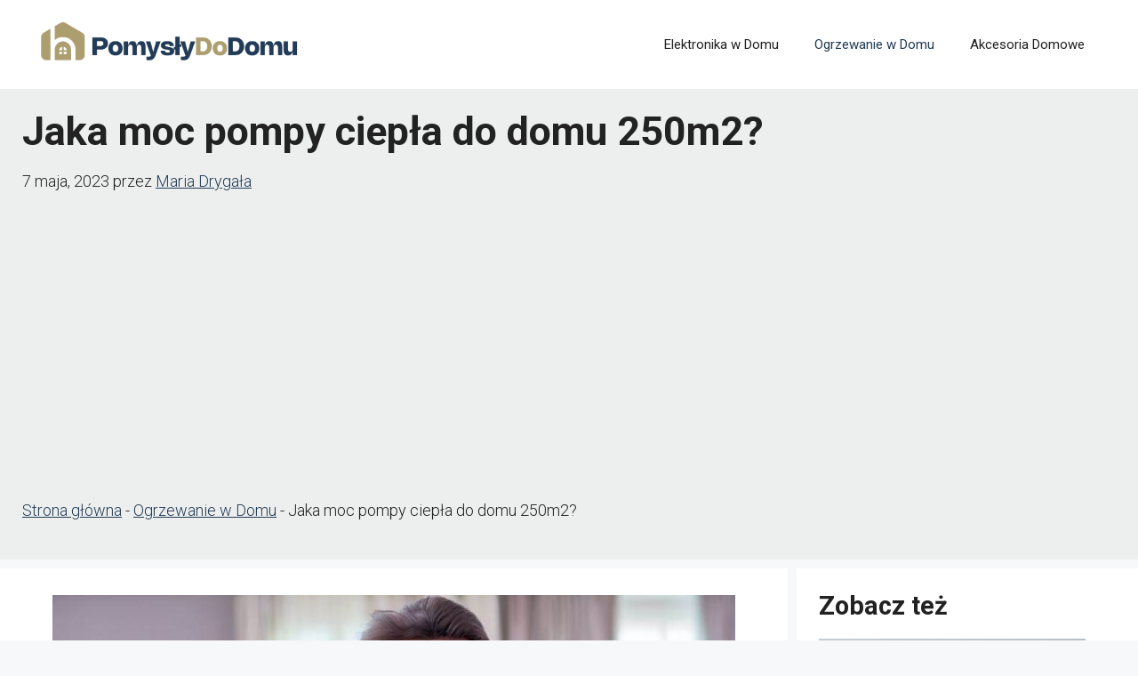

--- FILE ---
content_type: text/html; charset=utf-8
request_url: https://www.google.com/recaptcha/api2/aframe
body_size: 268
content:
<!DOCTYPE HTML><html><head><meta http-equiv="content-type" content="text/html; charset=UTF-8"></head><body><script nonce="sGqj8qeRzBfFq7ooA75eKQ">/** Anti-fraud and anti-abuse applications only. See google.com/recaptcha */ try{var clients={'sodar':'https://pagead2.googlesyndication.com/pagead/sodar?'};window.addEventListener("message",function(a){try{if(a.source===window.parent){var b=JSON.parse(a.data);var c=clients[b['id']];if(c){var d=document.createElement('img');d.src=c+b['params']+'&rc='+(localStorage.getItem("rc::a")?sessionStorage.getItem("rc::b"):"");window.document.body.appendChild(d);sessionStorage.setItem("rc::e",parseInt(sessionStorage.getItem("rc::e")||0)+1);localStorage.setItem("rc::h",'1769914562121');}}}catch(b){}});window.parent.postMessage("_grecaptcha_ready", "*");}catch(b){}</script></body></html>